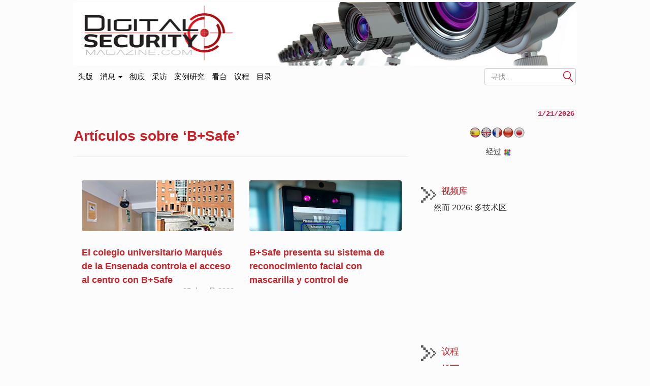

--- FILE ---
content_type: text/html; charset=UTF-8
request_url: https://www.digitalsecuritymagazine.com/zh/tag/bsafe/
body_size: 12091
content:
<!doctype html>
<html class="no-js" lang="zh" dir="ltr">
<head profile="https://gmpg.org/xfn/11">
<meta http-equiv="Content-Type" content="text/html" ; charset="UTF-8"/>
<meta charset="UTF-8"/>
<meta name="viewport" content="width=device-width, initial-scale=1.0">
<meta content="数字安全杂志" name="description"/>
<meta content="AleLeo" name="author"/>
<title>B+Safe archivos - 数字安全杂志</title>
<meta name="msvalidate.01" content="89A40DE8D9C94E8EAF27AEA314A4541B"/>
<meta property="fb:page_id" content="243070221414"/>
<meta name="y_key" content="a5df2d53bce95f6a"/>
<link rel="profile" href="https://gmpg.org/xfn/11"/>
<link rel="pingback" href="https://www.digitalsecuritymagazine.com/xmlrpc.php"/>
<link rel="shortcut icon" href="https://www.digitalsecuritymagazine.com/wp-content/themes/underwood/core/img/puntomira32.png"/>
<link rel="apple-touch-icon" sizes="57x57" href="https://www.digitalsecuritymagazine.com/wp-content/themes/underwood/core/img/puntomira57.png">
<link rel="apple-touch-icon" sizes="72x72" href="https://www.digitalsecuritymagazine.com/wp-content/themes/underwood/core/img/puntomira72.png">
<link rel="apple-touch-icon" sizes="144x144" href="https://www.digitalsecuritymagazine.com/wp-content/themes/underwood/core/img/puntomira144.png">
<link rel="stylesheet" type="text/css" href="//www.digitalsecuritymagazine.com/wp-content/cache/wpfc-minified/qkw3qzka/fucta.css" media="all"/>
<link rel="stylesheet" type="text/css" href="//www.digitalsecuritymagazine.com/wp-content/cache/wpfc-minified/e5gpss0t/fucta.css" media="screen"/>
<meta name='robots' content='index, follow, max-image-preview:large, max-snippet:-1, max-video-preview:-1'/>
<link rel="canonical" href="https://www.digitalsecuritymagazine.com/zh/tag/bsafe/"/>
<meta property="og:locale" content="zh_CN"/>
<meta property="og:type" content="article"/>
<meta property="og:title" content="B+Safe archivos"/>
<meta property="og:url" content="https://www.digitalsecuritymagazine.com/tag/bsafe/"/>
<meta property="og:site_name" content="数字安全杂志"/>
<meta name="twitter:card" content="summary_large_image"/>
<meta name="twitter:site" content="@DigitalSecurMag"/>
<script type="application/ld+json" class="yoast-schema-graph">{"@context":"https://schema.org","@graph":[{"@type":"CollectionPage","@id":"https://www.digitalsecuritymagazine.com/tag/bsafe/","url":"https://www.digitalsecuritymagazine.com/tag/bsafe/","name":"B+Safe archivos - Digital Security Magazine","isPartOf":{"@id":"https://www.digitalsecuritymagazine.com/#website"},"primaryImageOfPage":{"@id":"https://www.digitalsecuritymagazine.com/tag/bsafe/#primaryimage"},"image":{"@id":"https://www.digitalsecuritymagazine.com/tag/bsafe/#primaryimage"},"thumbnailUrl":"https://www.digitalsecuritymagazine.com/wp-content/uploads/2020/11/BSafe-en-colegio-mayor-Marques-Ensenada.jpg","breadcrumb":{"@id":"https://www.digitalsecuritymagazine.com/tag/bsafe/#breadcrumb"},"inLanguage":"zh-CN"},{"@type":"ImageObject","inLanguage":"zh-CN","@id":"https://www.digitalsecuritymagazine.com/tag/bsafe/#primaryimage","url":"https://www.digitalsecuritymagazine.com/wp-content/uploads/2020/11/BSafe-en-colegio-mayor-Marques-Ensenada.jpg","contentUrl":"https://www.digitalsecuritymagazine.com/wp-content/uploads/2020/11/BSafe-en-colegio-mayor-Marques-Ensenada.jpg","width":900,"height":573,"caption":"B+Safe en colegio mayor Marques Ensenada"},{"@type":"BreadcrumbList","@id":"https://www.digitalsecuritymagazine.com/tag/bsafe/#breadcrumb","itemListElement":[{"@type":"ListItem","position":1,"name":"Portada","item":"https://www.digitalsecuritymagazine.com/"},{"@type":"ListItem","position":2,"name":"B+Safe"}]},{"@type":"WebSite","@id":"https://www.digitalsecuritymagazine.com/#website","url":"https://www.digitalsecuritymagazine.com/","name":"Digital Security Magazine","description":"Digital Security Magazine","potentialAction":[{"@type":"SearchAction","target":{"@type":"EntryPoint","urlTemplate":"https://www.digitalsecuritymagazine.com/?s={search_term_string}"},"query-input":{"@type":"PropertyValueSpecification","valueRequired":true,"valueName":"search_term_string"}}],"inLanguage":"zh-CN"}]}</script>
<link rel='dns-prefetch' href='//maxcdn.bootstrapcdn.com'/>
<link rel="alternate" type="application/rss+xml" title="数字安全杂志 &raquo; B+Safe Tag Feed" href="https://www.digitalsecuritymagazine.com/zh/tag/bsafe/feed/"/>
<style id='wp-img-auto-sizes-contain-inline-css'>img:is([sizes=auto i],[sizes^="auto," i]){contain-intrinsic-size:3000px 1500px}</style>
<style id='wp-block-library-inline-css'>:root{--wp-block-synced-color:#7a00df;--wp-block-synced-color--rgb:122,0,223;--wp-bound-block-color:var(--wp-block-synced-color);--wp-editor-canvas-background:#ddd;--wp-admin-theme-color:#007cba;--wp-admin-theme-color--rgb:0,124,186;--wp-admin-theme-color-darker-10:#006ba1;--wp-admin-theme-color-darker-10--rgb:0,107,160.5;--wp-admin-theme-color-darker-20:#005a87;--wp-admin-theme-color-darker-20--rgb:0,90,135;--wp-admin-border-width-focus:2px}@media (min-resolution:192dpi){:root{--wp-admin-border-width-focus:1.5px}}.wp-element-button{cursor:pointer}:root .has-very-light-gray-background-color{background-color:#eee}:root .has-very-dark-gray-background-color{background-color:#313131}:root .has-very-light-gray-color{color:#eee}:root .has-very-dark-gray-color{color:#313131}:root .has-vivid-green-cyan-to-vivid-cyan-blue-gradient-background{background:linear-gradient(135deg,#00d084,#0693e3)}:root .has-purple-crush-gradient-background{background:linear-gradient(135deg,#34e2e4,#4721fb 50%,#ab1dfe)}:root .has-hazy-dawn-gradient-background{background:linear-gradient(135deg,#faaca8,#dad0ec)}:root .has-subdued-olive-gradient-background{background:linear-gradient(135deg,#fafae1,#67a671)}:root .has-atomic-cream-gradient-background{background:linear-gradient(135deg,#fdd79a,#004a59)}:root .has-nightshade-gradient-background{background:linear-gradient(135deg,#330968,#31cdcf)}:root .has-midnight-gradient-background{background:linear-gradient(135deg,#020381,#2874fc)}:root{--wp--preset--font-size--normal:16px;--wp--preset--font-size--huge:42px}.has-regular-font-size{font-size:1em}.has-larger-font-size{font-size:2.625em}.has-normal-font-size{font-size:var(--wp--preset--font-size--normal)}.has-huge-font-size{font-size:var(--wp--preset--font-size--huge)}.has-text-align-center{text-align:center}.has-text-align-left{text-align:left}.has-text-align-right{text-align:right}.has-fit-text{white-space:nowrap!important}#end-resizable-editor-section{display:none}.aligncenter{clear:both}.items-justified-left{justify-content:flex-start}.items-justified-center{justify-content:center}.items-justified-right{justify-content:flex-end}.items-justified-space-between{justify-content:space-between}.screen-reader-text{border:0;clip-path:inset(50%);height:1px;margin:-1px;overflow:hidden;padding:0;position:absolute;width:1px;word-wrap:normal!important}.screen-reader-text:focus{background-color:#ddd;clip-path:none;color:#444;display:block;font-size:1em;height:auto;left:5px;line-height:normal;padding:15px 23px 14px;text-decoration:none;top:5px;width:auto;z-index:100000}html :where(.has-border-color){border-style:solid}html :where([style*=border-top-color]){border-top-style:solid}html :where([style*=border-right-color]){border-right-style:solid}html :where([style*=border-bottom-color]){border-bottom-style:solid}html :where([style*=border-left-color]){border-left-style:solid}html :where([style*=border-width]){border-style:solid}html :where([style*=border-top-width]){border-top-style:solid}html :where([style*=border-right-width]){border-right-style:solid}html :where([style*=border-bottom-width]){border-bottom-style:solid}html :where([style*=border-left-width]){border-left-style:solid}html :where(img[class*=wp-image-]){height:auto;max-width:100%}:where(figure){margin:0 0 1em}html :where(.is-position-sticky){--wp-admin--admin-bar--position-offset:var(--wp-admin--admin-bar--height,0px)}@media screen and (max-width:600px){html :where(.is-position-sticky){--wp-admin--admin-bar--position-offset:0px}}</style><style id='global-styles-inline-css'>:root{--wp--preset--aspect-ratio--square:1;--wp--preset--aspect-ratio--4-3:4/3;--wp--preset--aspect-ratio--3-4:3/4;--wp--preset--aspect-ratio--3-2:3/2;--wp--preset--aspect-ratio--2-3:2/3;--wp--preset--aspect-ratio--16-9:16/9;--wp--preset--aspect-ratio--9-16:9/16;--wp--preset--color--black:#000000;--wp--preset--color--cyan-bluish-gray:#abb8c3;--wp--preset--color--white:#ffffff;--wp--preset--color--pale-pink:#f78da7;--wp--preset--color--vivid-red:#cf2e2e;--wp--preset--color--luminous-vivid-orange:#ff6900;--wp--preset--color--luminous-vivid-amber:#fcb900;--wp--preset--color--light-green-cyan:#7bdcb5;--wp--preset--color--vivid-green-cyan:#00d084;--wp--preset--color--pale-cyan-blue:#8ed1fc;--wp--preset--color--vivid-cyan-blue:#0693e3;--wp--preset--color--vivid-purple:#9b51e0;--wp--preset--gradient--vivid-cyan-blue-to-vivid-purple:linear-gradient(135deg,rgb(6,147,227) 0%,rgb(155,81,224) 100%);--wp--preset--gradient--light-green-cyan-to-vivid-green-cyan:linear-gradient(135deg,rgb(122,220,180) 0%,rgb(0,208,130) 100%);--wp--preset--gradient--luminous-vivid-amber-to-luminous-vivid-orange:linear-gradient(135deg,rgb(252,185,0) 0%,rgb(255,105,0) 100%);--wp--preset--gradient--luminous-vivid-orange-to-vivid-red:linear-gradient(135deg,rgb(255,105,0) 0%,rgb(207,46,46) 100%);--wp--preset--gradient--very-light-gray-to-cyan-bluish-gray:linear-gradient(135deg,rgb(238,238,238) 0%,rgb(169,184,195) 100%);--wp--preset--gradient--cool-to-warm-spectrum:linear-gradient(135deg,rgb(74,234,220) 0%,rgb(151,120,209) 20%,rgb(207,42,186) 40%,rgb(238,44,130) 60%,rgb(251,105,98) 80%,rgb(254,248,76) 100%);--wp--preset--gradient--blush-light-purple:linear-gradient(135deg,rgb(255,206,236) 0%,rgb(152,150,240) 100%);--wp--preset--gradient--blush-bordeaux:linear-gradient(135deg,rgb(254,205,165) 0%,rgb(254,45,45) 50%,rgb(107,0,62) 100%);--wp--preset--gradient--luminous-dusk:linear-gradient(135deg,rgb(255,203,112) 0%,rgb(199,81,192) 50%,rgb(65,88,208) 100%);--wp--preset--gradient--pale-ocean:linear-gradient(135deg,rgb(255,245,203) 0%,rgb(182,227,212) 50%,rgb(51,167,181) 100%);--wp--preset--gradient--electric-grass:linear-gradient(135deg,rgb(202,248,128) 0%,rgb(113,206,126) 100%);--wp--preset--gradient--midnight:linear-gradient(135deg,rgb(2,3,129) 0%,rgb(40,116,252) 100%);--wp--preset--font-size--small:13px;--wp--preset--font-size--medium:20px;--wp--preset--font-size--large:36px;--wp--preset--font-size--x-large:42px;--wp--preset--spacing--20:0.44rem;--wp--preset--spacing--30:0.67rem;--wp--preset--spacing--40:1rem;--wp--preset--spacing--50:1.5rem;--wp--preset--spacing--60:2.25rem;--wp--preset--spacing--70:3.38rem;--wp--preset--spacing--80:5.06rem;--wp--preset--shadow--natural:6px 6px 9px rgba(0, 0, 0, 0.2);--wp--preset--shadow--deep:12px 12px 50px rgba(0, 0, 0, 0.4);--wp--preset--shadow--sharp:6px 6px 0px rgba(0, 0, 0, 0.2);--wp--preset--shadow--outlined:6px 6px 0px -3px rgb(255, 255, 255), 6px 6px rgb(0, 0, 0);--wp--preset--shadow--crisp:6px 6px 0px rgb(0, 0, 0);}:where(.is-layout-flex){gap:0.5em;}:where(.is-layout-grid){gap:0.5em;}body .is-layout-flex{display:flex;}.is-layout-flex{flex-wrap:wrap;align-items:center;}.is-layout-flex > :is(*, div){margin:0;}body .is-layout-grid{display:grid;}.is-layout-grid > :is(*, div){margin:0;}:where(.wp-block-columns.is-layout-flex){gap:2em;}:where(.wp-block-columns.is-layout-grid){gap:2em;}:where(.wp-block-post-template.is-layout-flex){gap:1.25em;}:where(.wp-block-post-template.is-layout-grid){gap:1.25em;}.has-black-color{color:var(--wp--preset--color--black) !important;}.has-cyan-bluish-gray-color{color:var(--wp--preset--color--cyan-bluish-gray) !important;}.has-white-color{color:var(--wp--preset--color--white) !important;}.has-pale-pink-color{color:var(--wp--preset--color--pale-pink) !important;}.has-vivid-red-color{color:var(--wp--preset--color--vivid-red) !important;}.has-luminous-vivid-orange-color{color:var(--wp--preset--color--luminous-vivid-orange) !important;}.has-luminous-vivid-amber-color{color:var(--wp--preset--color--luminous-vivid-amber) !important;}.has-light-green-cyan-color{color:var(--wp--preset--color--light-green-cyan) !important;}.has-vivid-green-cyan-color{color:var(--wp--preset--color--vivid-green-cyan) !important;}.has-pale-cyan-blue-color{color:var(--wp--preset--color--pale-cyan-blue) !important;}.has-vivid-cyan-blue-color{color:var(--wp--preset--color--vivid-cyan-blue) !important;}.has-vivid-purple-color{color:var(--wp--preset--color--vivid-purple) !important;}.has-black-background-color{background-color:var(--wp--preset--color--black) !important;}.has-cyan-bluish-gray-background-color{background-color:var(--wp--preset--color--cyan-bluish-gray) !important;}.has-white-background-color{background-color:var(--wp--preset--color--white) !important;}.has-pale-pink-background-color{background-color:var(--wp--preset--color--pale-pink) !important;}.has-vivid-red-background-color{background-color:var(--wp--preset--color--vivid-red) !important;}.has-luminous-vivid-orange-background-color{background-color:var(--wp--preset--color--luminous-vivid-orange) !important;}.has-luminous-vivid-amber-background-color{background-color:var(--wp--preset--color--luminous-vivid-amber) !important;}.has-light-green-cyan-background-color{background-color:var(--wp--preset--color--light-green-cyan) !important;}.has-vivid-green-cyan-background-color{background-color:var(--wp--preset--color--vivid-green-cyan) !important;}.has-pale-cyan-blue-background-color{background-color:var(--wp--preset--color--pale-cyan-blue) !important;}.has-vivid-cyan-blue-background-color{background-color:var(--wp--preset--color--vivid-cyan-blue) !important;}.has-vivid-purple-background-color{background-color:var(--wp--preset--color--vivid-purple) !important;}.has-black-border-color{border-color:var(--wp--preset--color--black) !important;}.has-cyan-bluish-gray-border-color{border-color:var(--wp--preset--color--cyan-bluish-gray) !important;}.has-white-border-color{border-color:var(--wp--preset--color--white) !important;}.has-pale-pink-border-color{border-color:var(--wp--preset--color--pale-pink) !important;}.has-vivid-red-border-color{border-color:var(--wp--preset--color--vivid-red) !important;}.has-luminous-vivid-orange-border-color{border-color:var(--wp--preset--color--luminous-vivid-orange) !important;}.has-luminous-vivid-amber-border-color{border-color:var(--wp--preset--color--luminous-vivid-amber) !important;}.has-light-green-cyan-border-color{border-color:var(--wp--preset--color--light-green-cyan) !important;}.has-vivid-green-cyan-border-color{border-color:var(--wp--preset--color--vivid-green-cyan) !important;}.has-pale-cyan-blue-border-color{border-color:var(--wp--preset--color--pale-cyan-blue) !important;}.has-vivid-cyan-blue-border-color{border-color:var(--wp--preset--color--vivid-cyan-blue) !important;}.has-vivid-purple-border-color{border-color:var(--wp--preset--color--vivid-purple) !important;}.has-vivid-cyan-blue-to-vivid-purple-gradient-background{background:var(--wp--preset--gradient--vivid-cyan-blue-to-vivid-purple) !important;}.has-light-green-cyan-to-vivid-green-cyan-gradient-background{background:var(--wp--preset--gradient--light-green-cyan-to-vivid-green-cyan) !important;}.has-luminous-vivid-amber-to-luminous-vivid-orange-gradient-background{background:var(--wp--preset--gradient--luminous-vivid-amber-to-luminous-vivid-orange) !important;}.has-luminous-vivid-orange-to-vivid-red-gradient-background{background:var(--wp--preset--gradient--luminous-vivid-orange-to-vivid-red) !important;}.has-very-light-gray-to-cyan-bluish-gray-gradient-background{background:var(--wp--preset--gradient--very-light-gray-to-cyan-bluish-gray) !important;}.has-cool-to-warm-spectrum-gradient-background{background:var(--wp--preset--gradient--cool-to-warm-spectrum) !important;}.has-blush-light-purple-gradient-background{background:var(--wp--preset--gradient--blush-light-purple) !important;}.has-blush-bordeaux-gradient-background{background:var(--wp--preset--gradient--blush-bordeaux) !important;}.has-luminous-dusk-gradient-background{background:var(--wp--preset--gradient--luminous-dusk) !important;}.has-pale-ocean-gradient-background{background:var(--wp--preset--gradient--pale-ocean) !important;}.has-electric-grass-gradient-background{background:var(--wp--preset--gradient--electric-grass) !important;}.has-midnight-gradient-background{background:var(--wp--preset--gradient--midnight) !important;}.has-small-font-size{font-size:var(--wp--preset--font-size--small) !important;}.has-medium-font-size{font-size:var(--wp--preset--font-size--medium) !important;}.has-large-font-size{font-size:var(--wp--preset--font-size--large) !important;}.has-x-large-font-size{font-size:var(--wp--preset--font-size--x-large) !important;}</style>
<style id='classic-theme-styles-inline-css'>.wp-block-button__link{color:#fff;background-color:#32373c;border-radius:9999px;box-shadow:none;text-decoration:none;padding:calc(.667em + 2px) calc(1.333em + 2px);font-size:1.125em}.wp-block-file__button{background:#32373c;color:#fff;text-decoration:none}</style>
<link rel="stylesheet" type="text/css" href="//www.digitalsecuritymagazine.com/wp-content/cache/wpfc-minified/dik8toss/68asb.css" media="all"/>
<link rel="https://api.w.org/" href="https://www.digitalsecuritymagazine.com/wp-json/"/><link rel="alternate" title="JSON" type="application/json" href="https://www.digitalsecuritymagazine.com/zh/wp-json/wp/v2/tags/21579"/><link rel="EditURI" type="application/rsd+xml" title="RSD" href="https://www.digitalsecuritymagazine.com/xmlrpc.php?rsd"/>
<style>#related_posts_thumbnails li{border-right:1px solid #dddddd;background-color:#ffffff}
#related_posts_thumbnails li:hover{background-color:#eeeeee;}
.relpost_content{font-size:14px;color:#333333;}
.relpost-block-single{background-color:#ffffff;border-right:1px solid #dddddd;border-left:1px solid #dddddd;margin-right:-1px;}
.relpost-block-single:hover{background-color:#eeeeee;}</style>
<link rel="alternate" hreflang="es" href="/tag/bsafe/"/><link rel="alternate" hreflang="zh" href="/zh/tag/bsafe/"/><meta name="generator" content="webp-uploads 2.6.1">
<meta name="translation-stats" content='{"total_phrases":204,"translated_phrases":174,"human_translated_phrases":null,"hidden_phrases":83,"hidden_translated_phrases":73,"hidden_translateable_phrases":4,"meta_phrases":18,"meta_translated_phrases":4,"time":null}'/>
<script data-wpfc-render="false">var Wpfcll={s:[],osl:0,scroll:false,i:function(){Wpfcll.ss();window.addEventListener('load',function(){let observer=new MutationObserver(mutationRecords=>{Wpfcll.osl=Wpfcll.s.length;Wpfcll.ss();if(Wpfcll.s.length > Wpfcll.osl){Wpfcll.ls(false);}});observer.observe(document.getElementsByTagName("html")[0],{childList:true,attributes:true,subtree:true,attributeFilter:["src"],attributeOldValue:false,characterDataOldValue:false});Wpfcll.ls(true);});window.addEventListener('scroll',function(){Wpfcll.scroll=true;Wpfcll.ls(false);});window.addEventListener('resize',function(){Wpfcll.scroll=true;Wpfcll.ls(false);});window.addEventListener('click',function(){Wpfcll.scroll=true;Wpfcll.ls(false);});},c:function(e,pageload){var w=document.documentElement.clientHeight || body.clientHeight;var n=0;if(pageload){n=0;}else{n=(w > 800) ? 800:200;n=Wpfcll.scroll ? 800:n;}var er=e.getBoundingClientRect();var t=0;var p=e.parentNode ? e.parentNode:false;if(typeof p.getBoundingClientRect=="undefined"){var pr=false;}else{var pr=p.getBoundingClientRect();}if(er.x==0 && er.y==0){for(var i=0;i < 10;i++){if(p){if(pr.x==0 && pr.y==0){if(p.parentNode){p=p.parentNode;}if(typeof p.getBoundingClientRect=="undefined"){pr=false;}else{pr=p.getBoundingClientRect();}}else{t=pr.top;break;}}};}else{t=er.top;}if(w - t+n > 0){return true;}return false;},r:function(e,pageload){var s=this;var oc,ot;try{oc=e.getAttribute("data-wpfc-original-src");ot=e.getAttribute("data-wpfc-original-srcset");originalsizes=e.getAttribute("data-wpfc-original-sizes");if(s.c(e,pageload)){if(oc || ot){if(e.tagName=="DIV" || e.tagName=="A" || e.tagName=="SPAN"){e.style.backgroundImage="url("+oc+")";e.removeAttribute("data-wpfc-original-src");e.removeAttribute("data-wpfc-original-srcset");e.removeAttribute("onload");}else{if(oc){e.setAttribute('src',oc);}if(ot){e.setAttribute('srcset',ot);}if(originalsizes){e.setAttribute('sizes',originalsizes);}if(e.getAttribute("alt") && e.getAttribute("alt")=="blank"){e.removeAttribute("alt");}e.removeAttribute("data-wpfc-original-src");e.removeAttribute("data-wpfc-original-srcset");e.removeAttribute("data-wpfc-original-sizes");e.removeAttribute("onload");if(e.tagName=="IFRAME"){var y="https://www.youtube.com/embed/";if(navigator.userAgent.match(/\sEdge?\/\d/i)){e.setAttribute('src',e.getAttribute("src").replace(/.+\/templates\/youtube\.html\#/,y));}e.onload=function(){if(typeof window.jQuery !="undefined"){if(jQuery.fn.fitVids){jQuery(e).parent().fitVids({customSelector:"iframe[src]"});}}var s=e.getAttribute("src").match(/templates\/youtube\.html\#(.+)/);if(s){try{var i=e.contentDocument || e.contentWindow;if(i.location.href=="about:blank"){e.setAttribute('src',y+s[1]);}}catch(err){e.setAttribute('src',y+s[1]);}}}}}}else{if(e.tagName=="NOSCRIPT"){if(typeof window.jQuery !="undefined"){if(jQuery(e).attr("data-type")=="wpfc"){e.removeAttribute("data-type");jQuery(e).after(jQuery(e).text());}}}}}}catch(error){console.log(error);console.log("==>",e);}},ss:function(){var i=Array.prototype.slice.call(document.getElementsByTagName("img"));var f=Array.prototype.slice.call(document.getElementsByTagName("iframe"));var d=Array.prototype.slice.call(document.getElementsByTagName("div"));var a=Array.prototype.slice.call(document.getElementsByTagName("a"));var s=Array.prototype.slice.call(document.getElementsByTagName("span"));var n=Array.prototype.slice.call(document.getElementsByTagName("noscript"));this.s=i.concat(f).concat(d).concat(a).concat(s).concat(n);},ls:function(pageload){var s=this;[].forEach.call(s.s,function(e,index){s.r(e,pageload);});}};document.addEventListener('DOMContentLoaded',function(){wpfci();});function wpfci(){Wpfcll.i();}</script>
</head>
<body>
<script></script>
<div class="social-float"> <ul> <li><a href="https://www.facebook.com/pages/Digital-Security-Magazine/741176265905923?ref=hl" title="登录 Facebook" target="_blank"><span class="social facebook">Facebook</span></a></li> <li><a href="https://twitter.com/DigitalSecurMag" title="访问推特" target="_blank"><span class="social twiter">叽叽喳喳</span></a></li> <li><a href="https://plus.google.com/116353867897515281576" title="加入 Google+" target="_blank"><span class="social google">谷歌+</span></a></li> <li><a href="https://www.linkedin.com/company/digital-security-magazine?trk=company_name" title="登录 LinkedIn" target="_blank"><span class="social linkedin">领英</span></a></li> <li><a href="https://www.youtube.com/channel/UCE4OeK5FWF2xW7Fpc_s8XoA" title="加入 YouTube" target="_blank"><span class="social youtube">YouTube</span></a></li> <li><a href="/alta-en-newsletter"><img src="https://www.digitalsecuritymagazine.com/wp-content/themes/underwood/core/img/newsletter.jpg" alt="通过我们的时事通讯关注我们"></a></li> </ul></div><header class="row ancho">
<div class="ancho">
<div class="row-publi publicidad">
<div class="col-xs-9 publiz1">
<div class="publicidad"> <ins data-revive-zoneid="142" data-revive-id="eb661876e5a1d3ef33c346f0014b9fec"></ins></div></div><div class="col-xs-3 publiz2 no-tablet">
<div class="publicidad"> <ins data-revive-zoneid="165" data-revive-id="eb661876e5a1d3ef33c346f0014b9fec"></ins></div></div></div><div class="mobile cabecera" style="display: none;">
<div class="col-xs-6"><a href="https://www.digitalsecuritymagazine.com/zh/"> <img class="img-responsive" src="/wp-content/themes/underwood/core/img/header/dos.jpg" alt="前往 Digita AV 杂志封面"></a></div><div class="navbar-header pull-right mobile-only col-xs-2"> <button type="button" class="navbar-toggle collapsed" data-toggle="collapse" data-target="#under-menu"> <span class="sr-only">头版</span> <span class="icon-bar"></span> <span class="icon-bar"></span> <span class="icon-bar"></span> </button></div></div><div class="row-publi no-mobile"><a href="https://www.digitalsecuritymagazine.com/zh/"> <img class="img-responsive" src="https://www.digitalsecuritymagazine.com/wp-content/themes/underwood/core/img/header/uno.jpg" alt="前往《数字 AV 杂志》封面"></a></div></a>
</header>
<div class="row ancho no-mobile">
<nav class="navbar" role="navigation">
<div class="collapse navbar-collapse" id="under-menu">
<ul class="nav navbar-nav">
<li><a class="navbar-brand" href="/">头版</a></li>
<li class="dropdown">
<a href="#" class="dropdown-toggle" data-toggle="dropdown">消息 <b class="caret"></b></a>
<div class="dropdown-menu"> <ul> <li><a href="https://www.digitalsecuritymagazine.com/zh/category/a-fondo/" title="查看所有新闻 彻底">彻底</a></li><li><a href="https://www.digitalsecuritymagazine.com/zh/category/alarmas/" title="查看所有新闻 警报">警报</a></li><li><a href="https://www.digitalsecuritymagazine.com/zh/category/almacenamiento/" title="查看所有新闻 贮存">贮存</a></li><li><a href="https://www.digitalsecuritymagazine.com/zh/category/instalaciones/" title="查看所有新闻 案例研究">案例研究</a></li><li><a href="https://www.digitalsecuritymagazine.com/zh/category/centro-de-datos/" title="查看所有新闻 数据中心">数据中心</a></li><li><a href="https://www.digitalsecuritymagazine.com/zh/category/comunicaciones/" title="查看所有新闻 通讯">通讯</a></li><li><a href="https://www.digitalsecuritymagazine.com/zh/category/control-de-accesos/" title="查看所有新闻 访问控制">访问控制</a></li><li><a href="https://www.digitalsecuritymagazine.com/zh/category/control-de-sistemas/" title="查看所有新闻 系统控制">系统控制</a></li><li><a href="https://www.digitalsecuritymagazine.com/zh/category/deteccion/" title="查看所有新闻 检测">检测</a></li><li><a href="https://www.digitalsecuritymagazine.com/zh/category/entrevistas/" title="查看所有新闻 采访">采访</a></li></ul><ul><li><a href="https://www.digitalsecuritymagazine.com/zh/category/equipos-de-test/" title="查看所有新闻 测试设备">测试设备</a></li><li><a href="https://www.digitalsecuritymagazine.com/zh/category/estudios/" title="查看所有新闻 研究">研究</a></li><li><a href="https://www.digitalsecuritymagazine.com/zh/category/evacuacion/" title="查看所有新闻 疏散">疏散</a></li><li><a href="https://www.digitalsecuritymagazine.com/zh/category/eventos/" title="查看所有新闻 活动">活动</a></li><li><a href="https://www.digitalsecuritymagazine.com/zh/category/formacion/" title="查看所有新闻 训练">训练</a></li><li><a href="https://www.digitalsecuritymagazine.com/zh/category/general/" title="查看所有新闻 一般的">一般的</a></li><li><a href="https://www.digitalsecuritymagazine.com/zh/category/infraestructuras/" title="查看所有新闻 基础设施">基础设施</a></li><li><a href="https://www.digitalsecuritymagazine.com/zh/category/intrusion/" title="查看所有新闻 入侵">入侵</a></li><li><a href="https://www.digitalsecuritymagazine.com/zh/category/negocios/" title="查看所有新闻 商业">商业</a></li><li><a href="https://www.digitalsecuritymagazine.com/zh/category/redes/" title="查看所有新闻 网络">网络</a></li></ul><ul><li><a href="https://www.digitalsecuritymagazine.com/zh/category/seguridad-informatica/" title="查看所有新闻 计算机安全">计算机安全</a></li><li><a href="https://www.digitalsecuritymagazine.com/zh/category/seguridad-urbana/" title="查看所有新闻 城市安全">城市安全</a></li><li><a href="https://www.digitalsecuritymagazine.com/zh/category/servicios/" title="查看所有新闻 服务">服务</a></li><li><a href="https://www.digitalsecuritymagazine.com/zh/category/tribunas/" title="查看所有新闻 看台">看台</a></li><li><a href="https://www.digitalsecuritymagazine.com/zh/category/videovigilancia/" title="查看所有新闻 视频监控">视频监控</a></li> </ul></div></li>
<li><a href="/category/a-fondo/">彻底</a></li>
<li><a href="/category/entrevistas/">采访</a></li>
<li><a href="/category/instalaciones/">案例研究</a></li>
<li><a href="/category/tribunas/">看台</a></li>
<li><a href="/agenda/">议程</a></li>
<li><a href="/directorio/">目录</a></li>
</ul>
<form class="navbar-form navbar-right no-mobile" role="search" method="get" id="searchform" action="https://www.digitalsecuritymagazine.com">
<div class="form-group">
<div class="control-inpu" style="float: right;"> <input class="form-control" placeholder="寻找..." type="text" name="s" id="s" /> <button type="submit" class="btn-search" id="searchsubmit" value="Buscar">提交</button></div></div></form></div></nav></div><div class="contentmain row ancho">
<section class="main-article">
<div id="content" role="main">
<header class="page-header">
<h1 class="page-title"><span class ="tr_" id="tr_1" data-source="" data-orig="Artículos sobre &#8216;B+Safe">Artículos sobre &#8216;B+Safe</span>&#8217;</h1>
</header>
<article class="col-sm-6 hm-article" id="post-104132">
<div class="in-article">
<div class="hm-article-img"> <a href="https://www.digitalsecuritymagazine.com/zh/2020/11/25/el-colegio-universitario-marques-de-la-ensenada-controla-el-acceso-al-centro-con-bsafe/" rel="bookmark" title="Enlace permanente a El colegio universitario Marqués de la Ensenada controla el acceso al centro con B+Safe"> <img onload="Wpfcll.r(this,true);" src="https://www.digitalsecuritymagazine.com/wp-content/plugins/wp-fastest-cache-premium/pro/images/blank.gif" data-wpfc-original-src="https://www.digitalsecuritymagazine.com/wp-content/uploads/2020/11/BSafe-en-colegio-mayor-Marques-Ensenada-300x100-1.jpg" alt="El colegio universitario Marqués de la Ensenada controla el acceso al centro con B+Safe" title="El colegio universitario Marqués de la Ensenada controla el acceso al centro con B+Safe"/><span class ="tr_" id="tr_7" data-source="" data-orig="El colegio universitario Marqués de la Ensenada controla el acceso al centro con B+Safe" data-hidden="y"></span></a><span class ="tr_" id="tr_6" data-source="" data-orig="Enlace permanente a El colegio universitario Marqués de la Ensenada controla el acceso al centro con B+Safe" data-hidden="y"></span></div><a href="https://www.digitalsecuritymagazine.com/zh/2020/11/25/el-colegio-universitario-marques-de-la-ensenada-controla-el-acceso-al-centro-con-bsafe/" rel="bookmark">
<div class="hm-article-txt">
<h3 class="title"><span class ="tr_" id="tr_2" data-source="" data-orig="El colegio universitario Marqués de la Ensenada controla el acceso al centro con B+Safe">El colegio universitario Marqués de la Ensenada controla el acceso al centro con B+Safe</span><br /><small style="font-size: 85%;float: right;">25 十一月 2020</small><br /></h3>
<div class="article-content"> <p><span class ="tr_" id="tr_3" data-source="" data-orig="Entre las medidas que está implementando para luchar contra">Entre las medidas que está implementando para luchar contra</span> ...</p></div></div></a></div></article>							
<article class="col-sm-6 hm-article" id="post-103283">
<div class="in-article">
<div class="hm-article-img"> <a href="https://www.digitalsecuritymagazine.com/zh/2020/09/21/bsafe-presenta-sistema-reconocimiento-facial-mascarilla-y-control-temperatura/" rel="bookmark" title="Enlace permanente a B+Safe presenta su sistema de reconocimiento facial con mascarilla y control de temperatura"> <img onload="Wpfcll.r(this,true);" src="https://www.digitalsecuritymagazine.com/wp-content/plugins/wp-fastest-cache-premium/pro/images/blank.gif" data-wpfc-original-src="https://www.digitalsecuritymagazine.com/wp-content/uploads/2020/07/b-safe-reconocimiento-mascarilla-y-temperatura-300x100-1.jpeg" alt="B+Safe presenta su sistema de reconocimiento facial con mascarilla y control de temperatura" title="B+Safe presenta su sistema de reconocimiento facial con mascarilla y control de temperatura"/><span class ="tr_" id="tr_9" data-source="" data-orig="B+Safe presenta su sistema de reconocimiento facial con mascarilla y control de temperatura" data-hidden="y"></span></a><span class ="tr_" id="tr_8" data-source="" data-orig="Enlace permanente a B+Safe presenta su sistema de reconocimiento facial con mascarilla y control de temperatura" data-hidden="y"></span></div><a href="https://www.digitalsecuritymagazine.com/zh/2020/09/21/bsafe-presenta-sistema-reconocimiento-facial-mascarilla-y-control-temperatura/" rel="bookmark">
<div class="hm-article-txt">
<h3 class="title"><span class ="tr_" id="tr_4" data-source="" data-orig="B+Safe presenta su sistema de reconocimiento facial con mascarilla y control de temperatura">B+Safe presenta su sistema de reconocimiento facial con mascarilla y control de temperatura</span><br /><small style="font-size: 85%;float: right;">21 九月 2020</small><br /></h3>
<div class="article-content"> <p><span class ="tr_" id="tr_5" data-source="" data-orig="El nuevo sistema se basa en la última tecnología">El nuevo sistema se basa en la última tecnología</span> ...</p></div></div></a></div></article>			
<div class="row-main navigation">
<div class="pull-left"></div><div class="pull-right"></div></div></div></section>
<aside class="widget-area" role="complementary">
<section class="row-main pull-right date-widget" style="margin-bottom: 10px;padding-top: 15px;"><div class="pull-right">
<label class="control-label" for="s"><code>21/01/2026</code></label></div></section>
<section id="transposh-2" class="row-main pull-right separator-10 widget widget_transposh"><div class="sidebar_widget"><div class="no_translate transposh_flags"><a href="/"><span title="Español" class="trf trf-es"></span></a><a href="/en/"><span title="English" class="trf trf-us"></span></a><a href="/fr/" class="tr_active"><span title="Français" class="trf trf-fr"></span></a><a href="/zh/"><span title="中文(简体)" class="trf trf-cn"></span></a><a href="/ja/"><span title="日本語" class="trf trf-jp"></span></a></div><div id="tr_credit0">经过 <a href="http://transposh.org/fr/"><img onload="Wpfcll.r(this,true);" src="https://www.digitalsecuritymagazine.com/wp-content/plugins/wp-fastest-cache-premium/pro/images/blank.gif" height="16" width="16" data-wpfc-original-src="/wp-content/plugins/transposh-translation-filter-for-wordpress/img/tplogo.png" style="padding:1px;border:0;box-shadow:0 0;border-radius:0" title="特兰波什 - WordPress 的翻译插件" alt="Transposh - translation plugin for wordpress"/></a></div></div></section>			<div class="publicidad">
<script>var m3_u=(location.protocol=='https:'?'https://ads11.panoramaaudiovisual.com//www/delivery/ajs.php':'http://ads11.panoramaaudiovisual.com//www/delivery/ajs.php');
var m3_r=Math.floor(Math.random()*99999999999);
if(!document.MAX_used) document.MAX_used=',';
document.write ("<scr"+"ipt src='"+m3_u);
document.write ("?zoneid=166");
document.write ('&amp;cb=' + m3_r);
if(document.MAX_used!=',') document.write ("&amp;exclude=" + document.MAX_used);
document.write (document.charset ? '&amp;charset='+document.charset:(document.characterSet ? '&amp;charset='+document.characterSet:''));
document.write ("&amp;loc=" + escape(window.location));
if(document.referrer) document.write ("&amp;referer=" + escape(document.referrer));
if(document.context) document.write ("&context=" + escape(document.context));
if(document.mmm_fo) document.write ("&amp;mmm_fo=1");
document.write ("'><\/scr"+"ipt>");</script><noscript><a href='http://ads11.panoramaaudiovisual.com//www/delivery/ck.php?n=a58a4433&amp;cb=INSERT_RANDOM_NUMBER_HERE' target='_blank'><img onload="Wpfcll.r(this,true);" src="https://www.digitalsecuritymagazine.com/wp-content/plugins/wp-fastest-cache-premium/pro/images/blank.gif" data-wpfc-original-src='http://ads11.panoramaaudiovisual.com//www/delivery/avw.php?zoneid=166&amp;cb=INSERT_RANDOM_NUMBER_HERE&amp;n=a58a4433' border='0' alt="blank"/></a></noscript></div><div class="publicidad">
<script>var m3_u=(location.protocol=='https:'?'https://ads11.panoramaaudiovisual.com//www/delivery/ajs.php':'http://ads11.panoramaaudiovisual.com//www/delivery/ajs.php');
var m3_r=Math.floor(Math.random()*99999999999);
if(!document.MAX_used) document.MAX_used=',';
document.write ("<scr"+"ipt src='"+m3_u);
document.write ("?zoneid=167");
document.write ('&amp;cb=' + m3_r);
if(document.MAX_used!=',') document.write ("&amp;exclude=" + document.MAX_used);
document.write (document.charset ? '&amp;charset='+document.charset:(document.characterSet ? '&amp;charset='+document.characterSet:''));
document.write ("&amp;loc=" + escape(window.location));
if(document.referrer) document.write ("&amp;referer=" + escape(document.referrer));
if(document.context) document.write ("&context=" + escape(document.context));
if(document.mmm_fo) document.write ("&amp;mmm_fo=1");
document.write ("'><\/scr"+"ipt>");</script><noscript><a href='http://ads11.panoramaaudiovisual.com//www/delivery/ck.php?n=afdb0048&amp;cb=INSERT_RANDOM_NUMBER_HERE' target='_blank'><img onload="Wpfcll.r(this,true);" src="https://www.digitalsecuritymagazine.com/wp-content/plugins/wp-fastest-cache-premium/pro/images/blank.gif" data-wpfc-original-src='http://ads11.panoramaaudiovisual.com//www/delivery/avw.php?zoneid=167&amp;cb=INSERT_RANDOM_NUMBER_HERE&amp;n=afdb0048' border='0' alt="blank"/></a></noscript></div><div class="publicidad">
<script>var m3_u=(location.protocol=='https:'?'https://ads11.panoramaaudiovisual.com//www/delivery/ajs.php':'http://ads11.panoramaaudiovisual.com//www/delivery/ajs.php');
var m3_r=Math.floor(Math.random()*99999999999);
if(!document.MAX_used) document.MAX_used=',';
document.write ("<scr"+"ipt src='"+m3_u);
document.write ("?zoneid=168");
document.write ('&amp;cb=' + m3_r);
if(document.MAX_used!=',') document.write ("&amp;exclude=" + document.MAX_used);
document.write (document.charset ? '&amp;charset='+document.charset:(document.characterSet ? '&amp;charset='+document.characterSet:''));
document.write ("&amp;loc=" + escape(window.location));
if(document.referrer) document.write ("&amp;referer=" + escape(document.referrer));
if(document.context) document.write ("&context=" + escape(document.context));
if(document.mmm_fo) document.write ("&amp;mmm_fo=1");
document.write ("'><\/scr"+"ipt>");</script><noscript><a href='http://ads11.panoramaaudiovisual.com//www/delivery/ck.php?n=a48d6f12&amp;cb=INSERT_RANDOM_NUMBER_HERE' target='_blank'><img onload="Wpfcll.r(this,true);" src="https://www.digitalsecuritymagazine.com/wp-content/plugins/wp-fastest-cache-premium/pro/images/blank.gif" data-wpfc-original-src='http://ads11.panoramaaudiovisual.com//www/delivery/avw.php?zoneid=168&amp;cb=INSERT_RANDOM_NUMBER_HERE&amp;n=a48d6f12' border='0' alt="blank"/></a></noscript></div><div class="publicidad">
<script>var m3_u=(location.protocol=='https:'?'https://ads11.panoramaaudiovisual.com//www/delivery/ajs.php':'http://ads11.panoramaaudiovisual.com//www/delivery/ajs.php');
var m3_r=Math.floor(Math.random()*99999999999);
if(!document.MAX_used) document.MAX_used=',';
document.write ("<scr"+"ipt src='"+m3_u);
document.write ("?zoneid=169");
document.write ('&amp;cb=' + m3_r);
if(document.MAX_used!=',') document.write ("&amp;exclude=" + document.MAX_used);
document.write (document.charset ? '&amp;charset='+document.charset:(document.characterSet ? '&amp;charset='+document.characterSet:''));
document.write ("&amp;loc=" + escape(window.location));
if(document.referrer) document.write ("&amp;referer=" + escape(document.referrer));
if(document.context) document.write ("&context=" + escape(document.context));
if(document.mmm_fo) document.write ("&amp;mmm_fo=1");
document.write ("'><\/scr"+"ipt>");</script><noscript><a href='http://ads11.panoramaaudiovisual.com//www/delivery/ck.php?n=a704d479&amp;cb=INSERT_RANDOM_NUMBER_HERE' target='_blank'><img onload="Wpfcll.r(this,true);" src="https://www.digitalsecuritymagazine.com/wp-content/plugins/wp-fastest-cache-premium/pro/images/blank.gif" data-wpfc-original-src='http://ads11.panoramaaudiovisual.com//www/delivery/avw.php?zoneid=169&amp;cb=INSERT_RANDOM_NUMBER_HERE&amp;n=a704d479' border='0' alt="blank"/></a></noscript></div><section id="6" class="row-main pull-right separator-10 widget videoteca_widget"><div class="sidebar_widget"><h3 class="widget-title">视频库</h3><h4>然而 2026: 多技术区</h4> <object width="305" height="199"> <param name="movie" value="https://www.youtube.com/v/zSibB2WDseI&hl=es&fs=1" /> <param name="allowFullScreen" value="true" /> <param name="allowscriptaccess" value="always" /> <embed src="https://www.youtube.com/v/zSibB2WDseI&hl=es&fs=1" type="application/x-shockwave-flash" allowscriptaccess="always" allowfullscreen="true" width="305" height="199" /> </object></div></section><div class="publicidad"><table><TR><TD style="width:180px">			<div class="publicidad">
<script>var m3_u=(location.protocol=='https:'?'https://ads11.panoramaaudiovisual.com//www/delivery/ajs.php':'http://ads11.panoramaaudiovisual.com//www/delivery/ajs.php');
var m3_r=Math.floor(Math.random()*99999999999);
if(!document.MAX_used) document.MAX_used=',';
document.write ("<scr"+"ipt src='"+m3_u);
document.write ("?zoneid=171");
document.write ('&amp;cb=' + m3_r);
if(document.MAX_used!=',') document.write ("&amp;exclude=" + document.MAX_used);
document.write (document.charset ? '&amp;charset='+document.charset:(document.characterSet ? '&amp;charset='+document.characterSet:''));
document.write ("&amp;loc=" + escape(window.location));
if(document.referrer) document.write ("&amp;referer=" + escape(document.referrer));
if(document.context) document.write ("&context=" + escape(document.context));
if(document.mmm_fo) document.write ("&amp;mmm_fo=1");
document.write ("'><\/scr"+"ipt>");</script><noscript><a href='http://ads11.panoramaaudiovisual.com//www/delivery/ck.php?n=aa1aab4e&amp;cb=INSERT_RANDOM_NUMBER_HERE' target='_blank'><img onload="Wpfcll.r(this,true);" src="https://www.digitalsecuritymagazine.com/wp-content/plugins/wp-fastest-cache-premium/pro/images/blank.gif" data-wpfc-original-src='http://ads11.panoramaaudiovisual.com//www/delivery/avw.php?zoneid=171&amp;cb=INSERT_RANDOM_NUMBER_HERE&amp;n=aa1aab4e' border='0' alt="blank"/></a></noscript></div></TD><TD style="width=:120px;text-align:right;">			<div class="publicidad">
<script>var m3_u=(location.protocol=='https:'?'https://ads11.panoramaaudiovisual.com//www/delivery/ajs.php':'http://ads11.panoramaaudiovisual.com//www/delivery/ajs.php');
var m3_r=Math.floor(Math.random()*99999999999);
if(!document.MAX_used) document.MAX_used=',';
document.write ("<scr"+"ipt src='"+m3_u);
document.write ("?zoneid=170");
document.write ('&amp;cb=' + m3_r);
if(document.MAX_used!=',') document.write ("&amp;exclude=" + document.MAX_used);
document.write (document.charset ? '&amp;charset='+document.charset:(document.characterSet ? '&amp;charset='+document.characterSet:''));
document.write ("&amp;loc=" + escape(window.location));
if(document.referrer) document.write ("&amp;referer=" + escape(document.referrer));
if(document.context) document.write ("&context=" + escape(document.context));
if(document.mmm_fo) document.write ("&amp;mmm_fo=1");
document.write ("'><\/scr"+"ipt>");</script><noscript><a href='http://ads11.panoramaaudiovisual.com//www/delivery/ck.php?n=aab7fccf&amp;cb=INSERT_RANDOM_NUMBER_HERE' target='_blank'><img onload="Wpfcll.r(this,true);" src="https://www.digitalsecuritymagazine.com/wp-content/plugins/wp-fastest-cache-premium/pro/images/blank.gif" data-wpfc-original-src='http://ads11.panoramaaudiovisual.com//www/delivery/avw.php?zoneid=170&amp;cb=INSERT_RANDOM_NUMBER_HERE&amp;n=aab7fccf' border='0' alt="blank"/></a></noscript></div></TD></TR></table></div><section id="events-list" class="row-main pull-right separator-10 widget events_widget_list"><div class="sidebar_widget"><div class="box"> <h3 class="agenda" style="margin-bottom:2px;"><a href="http://www.digitalsecuritymagazine.com/zh/agenda/" class="agendalink">议程</a></h3><ul class="events"><li> <span class="title">&raquo; 然而 2026</span><br /> <span class="eventmeta">03 02 2026 - 06 02 2026 | 巴塞罗那 (西班牙) | 费里亚</span> <br /> <span class="info"><a href="https://www.iseurope.org/" target="_blank">» 更多信息</a></span></li><li> <span class="title">&raquo; 网络安全峰会 2026</span><br /> <span class="eventmeta">05 02 2026 - 05 02 2026 | 巴塞罗那 (西班牙) | 国会</span> <br /> <span class="info"><a href="https://www.iseurope.org/content-programme/cybersecurity-summit" target="_blank">» 更多信息</a></span></li><li> <span class="title">&raquo; 网络安全峰会</span><br /> <span class="eventmeta">05 02 2026 - 05 02 2026 | 巴塞罗那 (西班牙) | 国会</span> <br /> <span class="info"><a href="https://www.iseurope.org/content-programme/cybersecurity-summit" target="_blank">» 更多信息</a></span></li><li> <span class="title">&raquo; 西库尔 2026</span><br /> <span class="eventmeta">24 02 2026 - 27 02 2026 | | 费里亚</span> <br /> <span class="info"><a href="https://www.ifema.es/sicur" target="_blank">» 更多信息</a></span></li></ul></div></div></section><section id="9" class="row-main pull-right separator-10 widget TopPA_widget"><div class="sidebar_widget"><h3 class="widget-title">最近阅读最多的 30 天</h3><ul><li><a href="https://www.digitalsecuritymagazine.com/zh/2025/11/13/dallmeier-panomera-v8-vision-de-180-grados/">达尔迈尔Panomera V8: 的愿景 180 用于大面积智能分析的牌号</a></li><li><a href="https://www.digitalsecuritymagazine.com/zh/2025/11/25/qnap-presenta-nueva-plataforma-vigilancia-qvr-con-ia">QNAP 推出全新 AI 监控平台 QVR</a></li><li><a href="https://www.digitalsecuritymagazine.com/zh/2025/11/17/datapath-amplia-gestion-operador-salas-control-con-aligo-workstation/">Datapath 通过 Aligo 工作站扩展控制室操作员管理</a></li><li><a href="https://www.digitalsecuritymagazine.com/zh/2025/11/19/synology-bc800z-nueva-camara-profesional-4k-varifocal-ia/">群晖BC800Z, 全新专业 4K 变焦 AI 相机</a></li><li><a href="https://www.digitalsecuritymagazine.com/zh/2025/11/24/schneider-electric-renueva-security-center-videovigilancia-centros-francia/">施耐德电气通过安全中心更新其法国中心的视频监控</a></li><li><a href="https://www.digitalsecuritymagazine.com/zh/2025/11/04/construmat-integra-altavoces-ip-axis-protegerse-intrusiones/">Construmat 集成了 Axis IP 扬声器以防止入侵</a></li><li><a href="https://www.digitalsecuritymagazine.com/zh/2025/11/14/recfaces-impulsa-id-guard-e-id-gate-nuevo-algoritmo/">RecFaces 通过新算法增强其 Id-Guard 和 Id-Gate 解决方案</a></li><li><a href="https://www.digitalsecuritymagazine.com/zh/2025/11/05/toshiba-s300-ai-discos-duros-para-aplicaciones-de-videovigilancia/">东芝S300 AI: 用于视频监控应用的硬盘</a></li><li><a href="https://www.digitalsecuritymagazine.com/zh/2025/11/10/dahua-protege-camaras-carta-magna-catedral-de-salisbury/">大华用相机保护索尔兹伯里大教堂的大宪章</a></li><li><a href="https://www.digitalsecuritymagazine.com/zh/2025/11/12/el-robo-del-louvre-destapa-graves-fallos-tecnologicos-software-y-contrasenas-vulnerables/">卢浮宫抢劫案暴露了严重的技术缺陷: 易受攻击的软件和密码</a></li></ul></div></section>	    </aside></div><script async src="https://www.googletagmanager.com/gtag/js?id=G-PD0STEB9W0"></script>
<script>window.dataLayer=window.dataLayer||[];
function gtag(){dataLayer.push(arguments);}
gtag('js', new Date());
gtag('config', 'G-PD0STEB9W0');</script>
<footer>
<div class="row cinta">
<div class="row barra-pie ancho">
<div class="social-menu"> <ul> <li><a href="https://www.facebook.com/pages/Digital-Security-Magazine/741176265905923?ref=hl" title="登录 Facebook" target="_blank"><span class="social facebook">Facebook</span></a></li> <li><a href="https://twitter.com/DigitalSecurMag" title="访问推特" target="_blank"><span class="social twiter">叽叽喳喳</span></a></li> <li><a href="https://plus.google.com/116353867897515281576" title="加入 Google+" target="_blank"><span class="social google">谷歌+</span></a></li> <li><a href="https://www.linkedin.com/company/digital-security-magazine?trk=company_name" title="登录 LinkedIn" target="_blank"><span class="social linkedin">领英</span></a></li> <li><a href="https://www.youtube.com/channel/UCE4OeK5FWF2xW7Fpc_s8XoA" title="加入 YouTube" target="_blank"><span class="social youtube">YouTube</span></a></li> </ul></div><div class="linkspie"> <a href="/politica-de-cookies/">Cookie 政策</a> | <a href="/quienes-somos/">我们是谁</a> | <a href="/publicidad/">广告</a> | <a href="/aviso-legal/">法律声明</a> | <a href="/colabora-con-nosotros/">与我们合作</a> | <a href="/enviar-nota-de-prensa/">发送新闻稿</a> | <a href="/contactar/">接触</a></div></div></div><div class="row pie ancho">
<div class="col-xs-8 copyright"> <p>&copy; 2024 数字安全杂志 - <a href="https://www.underwoodcomunicacion.com/" target="_blank">安德伍德通讯公司</a></p></div><div class="col-xs-4 logopie">
<div class="pull-right"><img onload="Wpfcll.r(this,true);" src="https://www.digitalsecuritymagazine.com/wp-content/plugins/wp-fastest-cache-premium/pro/images/blank.gif" class="img-responsive" data-wpfc-original-src="/wp-content/themes/underwood/core/img/under-logo.jpg" alt="安德伍德通讯公司"/></div></div></div></footer>
<div class="row"></div><script src='//www.digitalsecuritymagazine.com/wp-content/cache/wpfc-minified/1ys5uq6t/fx9ge.js'></script>
<script src="https://maxcdn.bootstrapcdn.com/bootstrap/3.3.7/js/bootstrap.min.js" id="bootstrap-js"></script>
<script src='//www.digitalsecuritymagazine.com/wp-content/cache/wpfc-minified/11wnzw1s/fucta.js'></script>
<script type="speculationrules">{"prefetch":[{"source":"document","where":{"and":[{"href_matches":"/*"},{"not":{"href_matches":["/wp-*.php","/wp-admin/*","/wp-content/uploads/*","/wp-content/*","/wp-content/plugins/*","/wp-content/themes/underwood/*","/*\\?(.+)"]}},{"not":{"selector_matches":"a[rel~=\"nofollow\"]"}},{"not":{"selector_matches":".no-prefetch, .no-prefetch a"}}]},"eagerness":"conservative"}]}</script>
<script async src="//ads11.panoramaaudiovisual.com/www/delivery/asyncjs.php"></script><span class ="tr_" id="tr_0" data-source="" data-orig="B+Safe archivos" data-hidden="y"></span>
</body>
</html><!-- WP Fastest Cache file was created in 0.125 seconds, on 21 January 2026 @ 3:13 --><!-- need to refresh to see cached version -->

--- FILE ---
content_type: text/css
request_url: https://www.digitalsecuritymagazine.com/wp-content/cache/wpfc-minified/e5gpss0t/fucta.css
body_size: 5605
content:
@font-face{font-family:"Roboto Condensed";font-style:italic;font-weight:400;src:local("Roboto Condensed Italic"),local("RobotoCondensed-Italic"),url(//www.digitalsecuritymagazine.com/wp-content/themes/underwood/core/fonts/Roboto/Roboto-Italic.ttf) format("woff2");unicode-range:U+0000-00FF,U+0131,U+0152-0153,U+02BB-02BC,U+02C6,U+02DA,U+02DC,U+2000-206F,U+2074,U+20AC,U+2122,U+2191,U+2193,U+2212,U+2215,U+FEFF,U+FFFD;font-display:swap}@font-face{font-family:"Roboto Condensed";font-style:normal;font-weight:400;src:local("Roboto Condensed"),local("RobotoCondensed-Regular"),url(//www.digitalsecuritymagazine.com/wp-content/themes/underwood/core/fonts/Roboto/Roboto-Regular.ttf) format("woff2");unicode-range:U+0000-00FF,U+0131,U+0152-0153,U+02BB-02BC,U+02C6,U+02DA,U+02DC,U+2000-206F,U+2074,U+20AC,U+2122,U+2191,U+2193,U+2212,U+2215,U+FEFF,U+FFFD;font-display:swap}@font-face{font-family:"Roboto Condensed";font-style:normal;font-weight:700;src:local("Roboto Condensed Bold"),local("RobotoCondensed-Bold"),url(//www.digitalsecuritymagazine.com/wp-content/themes/underwood/core/fonts/Roboto/Roboto-Bold.ttf) format("woff2");font-display:swap}@font-face{font-family:Swis721CnBTBold;src:url(//www.digitalsecuritymagazine.com/wp-content/themes/underwood/core/fonts/swiss721cnbt-bold.eot);src:url(//www.digitalsecuritymagazine.com/wp-content/themes/underwood/core/fonts/swiss721cnbt-bold.eot?#iefix) format("embedded-opentype"),url(//www.digitalsecuritymagazine.com/wp-content/themes/underwood/core/fonts/swiss721cnbt-bold.woff) format("woff"),url(//www.digitalsecuritymagazine.com/wp-content/themes/underwood/core/fonts/swiss721cnbt-bold.ttf) format("truetype"),url(//www.digitalsecuritymagazine.com/wp-content/themes/underwood/core/fonts/swiss721cnbt-bold.svg#Swis721CnBTBold) format("svg");font-display:swap;font-weight:400;font-style:normal}@font-face{font-family:Swis721CnBTRoman;src:url(//www.digitalsecuritymagazine.com/wp-content/themes/underwood/core/fonts/swiss721cnbt-regular.eot);src:url(//www.digitalsecuritymagazine.com/wp-content/themes/underwood/core/fonts/swiss721cnbt-regular.eot?#iefix) format("embedded-opentype"),url(//www.digitalsecuritymagazine.com/wp-content/themes/underwood/core/fonts/swiss721cnbt-regular.woff) format("woff"),url(//www.digitalsecuritymagazine.com/wp-content/themes/underwood/core/fonts/swiss721cnbt-regular.ttf) format("truetype"),url(//www.digitalsecuritymagazine.com/wp-content/themes/underwood/core/fonts/swiss721cnbt-regular.svg#Swis721CnBTRoman) format("svg");font-display:swap;font-weight:400;font-style:normal}*{margin:0;padding:0;line-height:1.5em}html{overflow-x:hidden}body{font:15px Lucida Sans,Lucida Grande,Lucida Sans Unicode,Sans-Serif;line-height:1.1em;background-color:#fcfcfc;overflow-x:hidden}.ancho{width:990px;padding:0;margin:0 auto;position:relative}.main,.main-article{width:660px;min-height:500px;float:left}.main-page-full{width:990px;min-height:0;float:left}.main-article{margin-top:0}aside{width:316px;float:right;padding-left:10px}.content{min-height:0}.row-publi{margin:1px auto;float:left;width:100%}.row-main{margin:0;float:left;width:100%}.row-main .navigation{margin:0 5%;float:left;width:90%}p{margin:0 0 15px}a{color:#000;font-style:normal;text-decoration:none}a:hover{text-decoration:none}img{border:0}.publicidad{text-align:center;float:right;width:100%}aside .publicidad{margin-top:5px}aside .publicidad table{width:300px}.publicidad img{border:1px solid #ccc;padding:2px;border-radius:4px;background:#fff}.publiz1{width:740px;text-align:left}.publiz2{width:250px;text-align:right}.publiz2 .publicidad{text-align:right}.row-publi .col-xs-10,.row-publi .col-xs-12,.row-publi .col-xs-2,.row-publi .col-xs-3,.row-publi .col-xs-4,.row-publi .col-xs-6,.row-publi .col-xs-8,.row-publi .col-xs-9{padding:0}.separator-10{margin-top:10px}.separator-20{margin-top:20px}.separator-30{margin-top:30px}.navbar{min-height:40px;float:left;width:100%}.navbar-header{float:left}.navbar-collapse.collapse{padding:0;display:block!important;height:auto!important;padding-bottom:0;overflow:visible!important}.navbar-brand{float:left;padding:10px 15px;font-size:15px;line-height:20px}.navbar-nav>li{float:left}.navbar-nav>li>a{padding:10px 7px}.navbar-nav>li>.dropdown-menu{width:740px}.nav>li>a:focus,.nav>li>a:hover{text-decoration:none;background-color:transparent}.navbar-nav{float:left}.navbar-form.navbar-right:last-child{width:220px;margin-right:-5px}.navbar-form{width:auto;border:0;margin-left:0;margin-right:0;padding-top:0;padding-bottom:0;-webkit-box-shadow:none;box-shadow:none;float:right}.navbar-form .form-group{width:100%;margin-bottom:0;vertical-align:middle}.navbar-form .form-control{margin-top:0;width:180px}.dropdown-menu ul{list-style:none;width:184px;float:left}.dropdown-menu ul>li>a{display:block;padding:3px 0 3px 20px;color:#333;overflow:hidden;text-overflow:ellipsis}.dropdown-menu ul>li>a:hover{text-decoration:none;color:#262626;background-color:#f5f5f5}.dropdown-menu>li>.second-level{display:none}.dropdown-menu>li>.second-level{position:absolute;left:100%;top:0;z-index:1001;display:none;float:left;min-width:160px;padding:5px 0;margin-left:-5px;top:initial;margin-top:-35px;font-size:14px;list-style:none;background-color:#fff;border:1px solid #ccc;border:1px solid rgba(0,0,0,.15);border-radius:4px;-webkit-box-shadow:0 6px 12px rgba(0,0,0,.175);box-shadow:0 6px 12px rgba(0,0,0,.175);background-clip:padding-box}.dropdown-menu>li:hover>.second-level{display:block}.dropdown-menu>li>.second-level>li>a{display:block;padding:3px 20px;clear:both;font-weight:400;line-height:1.428571429;color:#333;white-space:nowrap}.dropdown-menu>li>.second-level>li>a:hover{color:#262626;text-decoration:none;background-color:#f5f5f5}.navbar-form{margin-top:3px;margin-bottom:3px;padding-right:0}.navbar-form .control-label{color:#c72128;padding-top:8px;padding-right:0;float:left;margin-right:5px}.navbar-form .control-input{padding-right:0;padding-left:5px;float:left}.btn-search{background:url(//www.digitalsecuritymagazine.com/wp-content/themes/underwood/core/img/lupa.png) center no-repeat;width:28px;height:28px;border:0;color:transparent;display:inline-block;position:absolute;top:5px;right:1px}.social-float{float:left;position:fixed;right:20px;bottom:10%;border-radius:5px;background:#fff;border:1px solid rgba(0,0,0,.15);border-radius:4px;-webkit-box-shadow:0 6px 12px rgba(0,0,0,.175);box-shadow:0 6px 12px rgba(0,0,0,.175);background-clip:padding-box;z-index:20;width:45px}.social-float ul{list-style:none;margin:0}.social-float ul li span{color:transparent;margin:1px 0 0 5px}aside .fecha{width:100%;text-align:right;color:#c72128;font-size:16px;font-weight:700;padding-right:20px}.sidebar_widget{text-align:center}.sidebar_widget h3{background:url(//www.digitalsecuritymagazine.com/wp-content/themes/underwood/core/img/arrow-titulo.png) no-repeat 0 7px;color:#c72128;height:40px;padding:7px 0 0 40px;font-size:18px;text-align:left;letter-spacing:-1px}.sidebar_widget h3:hover{background:url(//www.digitalsecuritymagazine.com/wp-content/themes/underwood/core/img/arrow-on.png) no-repeat 2px 7px}.sidebar_widget h3 a{color:#c72128}.sidebar_widget h4{font-size:16px;padding:0 25px;text-align:left;margin-top:-10px}.sidebar_widget h5 a{color:#c72128}.sidebar_widget ul{list-style:none;margin-left:15px}.sidebar_widget ul li{font-size:16px;margin-bottom:8px;text-align:left}#side-ediciones{height:58px;margin-bottom:-5px}#side-ediciones h3{font-size:18px}.sidebar_widget .transposh_flags{text-align:center;margin-bottom:10px;margin-right:4px}.sidebar_widget .transposh_flags .trf{margin-right:-1px;width:23px;height:22px;border:0}.transposh_flags a img:hover,.transposh_flags a span:hover{border-color:transparent}.sidebar_widget .transposh_flags .trf-es{background:url(//www.digitalsecuritymagazine.com/wp-content/themes/underwood/core/img/flags.png) no-repeat -255px -21px}.sidebar_widget .transposh_flags .trf-us{background:url(//www.digitalsecuritymagazine.com/wp-content/themes/underwood/core/img/flags.png) no-repeat -7px -21px}.sidebar_widget .transposh_flags .trf-fr{background:url(//www.digitalsecuritymagazine.com/wp-content/themes/underwood/core/img/flags.png) no-repeat -62px -21px}.sidebar_widget .transposh_flags .trf-pt{background:url(//www.digitalsecuritymagazine.com/wp-content/themes/underwood/core/img/flags.png) no-repeat -35px -21px}.sidebar_widget .transposh_flags .trf-sa{background:url(//www.digitalsecuritymagazine.com/wp-content/themes/underwood/core/img/flags.png) no-repeat -227px -21px}.sidebar_widget .transposh_flags .trf-cn{background:url(//www.digitalsecuritymagazine.com/wp-content/themes/underwood/core/img/flags.png) no-repeat -282px -21px}.sidebar_widget .transposh_flags .trf-de{background:url(//www.digitalsecuritymagazine.com/wp-content/themes/underwood/core/img/flags.png) no-repeat -90px -21px}.sidebar_widget .transposh_flags .trf-it{background:url(//www.digitalsecuritymagazine.com/wp-content/themes/underwood/core/img/flags.png) no-repeat -117px -21px}.sidebar_widget .transposh_flags .trf-jp{background:url(//www.digitalsecuritymagazine.com/wp-content/themes/underwood/core/img/flags.png) no-repeat -145px -21px}.sidebar_widget .transposh_flags .trf-ru{background:url(//www.digitalsecuritymagazine.com/wp-content/themes/underwood/core/img/flags.png) no-repeat -199px -21px}.sidebar_widget .transposh_flags .trf-ne{background:url(//www.digitalsecuritymagazine.com/wp-content/themes/underwood/core/img/flags.png) no-repeat -172px -21px}.sidebar_widget .transposh_flags .trf-es:hover{background:url(//www.digitalsecuritymagazine.com/wp-content/themes/underwood/core/img/flags.png) no-repeat -254px 0}.sidebar_widget .transposh_flags .trf-us:hover{background:url(//www.digitalsecuritymagazine.com/wp-content/themes/underwood/core/img/flags.png) no-repeat -6px 0}.sidebar_widget .transposh_flags .trf-fr:hover{background:url(//www.digitalsecuritymagazine.com/wp-content/themes/underwood/core/img/flags.png) no-repeat -61px 0}.sidebar_widget .transposh_flags .trf-pt:hover{background:url(//www.digitalsecuritymagazine.com/wp-content/themes/underwood/core/img/flags.png) no-repeat -34px 0}.sidebar_widget .transposh_flags .trf-sa:hover{background:url(//www.digitalsecuritymagazine.com/wp-content/themes/underwood/core/img/flags.png) no-repeat -226px 0}.sidebar_widget .transposh_flags .trf-cn:hover{background:url(//www.digitalsecuritymagazine.com/wp-content/themes/underwood/core/img/flags.png) no-repeat -281px 0}.sidebar_widget .transposh_flags .trf-de:hover{background:url(//www.digitalsecuritymagazine.com/wp-content/themes/underwood/core/img/flags.png) no-repeat -89px 0}.sidebar_widget .transposh_flags .trf-it:hover{background:url(//www.digitalsecuritymagazine.com/wp-content/themes/underwood/core/img/flags.png) no-repeat -116px 0}.sidebar_widget .transposh_flags .trf-jp:hover{background:url(//www.digitalsecuritymagazine.com/wp-content/themes/underwood/core/img/flags.png) no-repeat -144px 0}.sidebar_widget .transposh_flags .trf-ru:hover{background:url(//www.digitalsecuritymagazine.com/wp-content/themes/underwood/core/img/flags.png) no-repeat -198px 0}.sidebar_widget .transposh_flags .trf-ne:hover{background:url(//www.digitalsecuritymagazine.com/wp-content/themes/underwood/core/img/flags.png) no-repeat -171px 0}.widget_transposh #tr_credit{font-size:11px;text-align:center;margin-top:-10px}.widget_transposh{margin-top:0!important}.widget_transposh h3{display:none}.CountDownTimer h3{display:none}.CountDownTimer .carbonlite-dashboard{height:64px}.events_widget_list ul{list-style:none}.events_widget_list ul li{margin-bottom:18px;margin-left:9px}.events_widget_list ul li .title{color:#c72128;font-size:18px;font-weight:700;margin-bottom:5px}.events_widget_list ul li .eventmeta{font-size:16px;margin-bottom:5px;margin-left:15px}.events_widget_list ul li .info{font-size:16px;font-weight:700;margin-left:10px}.widget_dailytopten ul{list-style:decimal;margin-left:40px;text-align:left}.widget_dailytopten ul li{font-size:16px;margin-bottom:8px}.TopPA_widget h3,.tptn_posts_daily h3{letter-spacing:-1px}.TopPA_widget ul,.tptn_posts_daily ul{list-style:decimal;margin-left:40px}.TopPA_widget ul li,.tptn_posts_daily ul li{font-size:16px;margin-bottom:8px}.widget_rss ul{list-style:decimal;margin-left:40px}.widget_rss ul li{font-size:16px;margin-bottom:8px;list-style-image:url(//www.digitalsecuritymagazine.com/wp-content/themes/underwood/core/img/list-arrow.png)}.widget_rss h3 .rsswidget img{display:none}.carousel-indicators{bottom:0;width:auto;left:auto;float:right;right:22px}.carousel-indicators li{text-indent:0;height:20px;width:65px;padding:3px 0;white-space:nowrap;background:#fff;color:#000;text-shadow:1px 1px #ccc;border-radius:2px;margin:0 -1px;font-size:10px}.carousel-indicators .active{height:20px;width:65px;padding:3px 0 0;white-space:nowrap;background:#c72128;color:#fff;margin:0 -1px;text-shadow:none}.carousel-indicators li:hover{box-shadow:0 5px 20px 3px rgba(0,0,0,.1)!important;-webkit-transition:all .2s;-webkit-transform:scale(1.05,1.05);-moz-transition:all .2s;-moz-transform:scale(1.05,1.05);transition:all .2s;transform:scale(1.05)}.destacado{height:269px;width:630px;margin-left:15px;border-radius:5px}.slide-img,.slide-txt{background-color:#c72128;height:252px}.slide-img{padding:0;opacity:1;overflow:hidden;text-align:center;border-bottom-left-radius:5px;border-top-left-radius:5px;width:60%}.slide-img img{border-bottom-left-radius:5px;border-top-left-radius:5px}.slide-txt{color:#fff;border-bottom-right-radius:5px;border-top-right-radius:5px;width:40%}.destacado:hover .slide-img{opacity:.9}.destacado:hover .slide-txt h2{color:#ffe6ea}.slide-txt:after{content:" ";right:100%;top:20%;border:solid transparent;height:0;width:0;position:absolute;pointer-events:none;border-right-color:#c72128;border-width:10px;margin-top:-10px;z-index:2}.slide-txt h2{font-size:18px;font-weight:700}.slide-txt a{color:#fff;line-height:1.2em}.slide-txt p{font-size:15px;text-align:left;line-height:1.2}.par{background:#eee}.in-article{width:100%;height:100%;float:left;padding:10px}.hm-article a{color:#888}.hm-article{height:230px;width:330px;float:left;padding:6px;color:#c72128;text-align:right;margin-top:10px;overflow:hidden;transition:all .5s ease-in-out;-webkit-transition:all .5s ease-in-out;-o-transition:all .5s ease-in-out;-moz-transition:all .5s ease-in-out;-ms-transition:all .5s ease-in-out}.hm-article .hm-article-img p{opacity:0;font-size:16px;padding-left:5px;padding-right:5px;font-weight:700;font-family:arial;text-align:left;transition:all .5s ease-in-out;-webkit-transition:all .5s ease-in-out;-o-transition:all .5s ease-in-out;-moz-transition:all .5s ease-in-out;-ms-transition:all .5s ease-in-out}.hm-article .hm-article-img img{opacity:1;overflow:hidden;height:100px;-webkit-transition:opacity .5s ease-in-out;-moz-transition:opacity .5s ease-in-out;-o-transition:opacity .5s ease-in-out;-ms-transition:opacity .5s ease-in-out;transition:opacity .5s ease-in-out}.hm-article .hm-article-img{text-align:center;width:300px;overflow:hidden;border-radius:4px}.hm-article .article-content{width:300px;font-size:15px;color:#c72128}.hm-article .article-content p{text-align:left}.hm-article .hm-article-txt{position:absolute;top:125px;-webkit-transition:all .5s ease-in;-moz-transition:all .5s ease-in;-o-transition:all .5s ease-in;transition:all .5s ease-in}.hm-article .hm-article-txt h3{font-weight:700;padding:0;font-size:18px;text-align:left}.hm-article .hm-article-txt h3.title{height:90px;width:300px;color:#c72128;line-height:1.1em}.hm-article .hm-article-txt .arrow{position:absolute;bottom:0;width:300px;font-size:16px;font-weight:400;font-family:inherit;text-align:right}.hm-article:hover{background:#f7f7f7}.hm-article:hover .hm-article-img img{opacity:.1}.hm-article:hover .hm-article-txt{top:0;padding-top:10px}input,select{min-width:180px;margin:5px;min-height:30px}input[type=area],input[type=checkbox]{min-width:0;min-height:0;width:17px;height:17px;margin:5px 10px 0 10px}.stickers,.stickers-right{height:200px;background:#c72128;margin-top:10px;border-radius:5px;width:630px;margin-left:15px}.stickers .stick-img,.stickers-right .stick-img{width:250px;overflow:hidden;display:flex;justify-content:center}.stickers .stick-txt,.stickers-right .stick-txt{width:380px}.stickers .stick-img img,.stickers-right .stick-img img{width:auto;height:200px}.stickers .stick-img img{border-bottom-left-radius:5px;border-top-left-radius:5px}.stickers-right .stick-img img{border-bottom-right-radius:5px;border-top-right-radius:5px}.stickers .stick-img{padding-left:0;border-radius:5px 0 0 5px}.stickers .stick-img a{width:100%;display:flex;justify-content:center}.stickers-right .stick-img{padding:0;text-align:right;border-radius:0 5px 5px 0}.stickers .stick-txt h4{font-size:18px;font-weight:700}.stickers .stick-txt,.stickers .stick-txt a,.stickers-right .stick-txt,.stickers-right .stick-txt a{color:#fff;height:100%;line-height:1.2}.stickers .stick-txt p,.stickers-right .stick-txt p{font-size:14px;text-align:left}.stickers .stick-txt:after{content:" ";right:100%;top:20%;border:solid transparent;height:0;width:0;position:absolute;pointer-events:none;border-right-color:#c72128;border-width:10px;margin-top:-10px;z-index:2}.stickers-right .stick-txt:after{content:" ";left:100%;top:20%;border:solid transparent;height:0;width:0;position:absolute;pointer-events:none;border-left-color:#c72128;border-width:10px;margin-top:-10px;z-index:2}.stick-txt .arrow{position:absolute;bottom:0;font-size:16px;font-weight:400;font-family:inherit;right:15px}.full-article{padding:20px}.full-article .entry{float:left;overflow:hidden;width:606px}.main-article .full-article h1,.main-article .page-header h1{color:#c72128;font-size:28px;font-weight:700;padding:10px 0 0;text-align:left;line-height:1.2em}.main-article .full-article h2,.main-article .full-article h3{color:#888;font-weight:700;text-align:justify;margin-bottom:20px;font-size:20px;margin-top:0;line-height:1.4em;font-weight:700;clear:none;text-indent:0}.entry ul{padding-left:40px}.entry ul li{margin-top:10px}.entry a{color:#888}.entry p{text-indent:25px}.entry blockquote{background:#eee;border:0;padding-left:30px;font-size:15px}.entry em{float:none;margin:0 auto}.entry .vvqbox{float:none}.entry object{float:left}.entry .page-header{margin:10px 0 5px;padding-bottom:0}.main-article .full-article p{text-indent:25px;line-height:1.8em;font-size:17px}.main-article .full-article p img{display:inline;padding:1px}.main-article .full-article a{font-weight:700;color:#e51813}.main-article .full-article .alignright{float:right}.main-article .full-article .alignleft{float:left}.aligncenter,div.aligncenter{display:block!important;margin-left:auto;margin-right:auto}.aligncenter img,div.aligncenter img{width:620px}.main-article .full-article img.alignright{padding-top:4px;padding-left:4px;padding-bottom:4px;margin:0 0 2px 7px;display:inline}.main-article .full-article img.alignleft{padding-top:4px;padding-right:4px;padding-bottom:4px;margin:0 7px 2px 0;display:inline}div.sociable{margin-top:15px;float:left;width:100%}#wp_rp_first{margin-top:25px}#wp_rp_first .wp_rp_publish_date{white-space:nowrap}footer .cinta{background:#c72128;width:100%;height:200px;margin:40px 0 0 0;min-width:990px}footer .barra-pie{background:url(//www.digitalsecuritymagazine.com/wp-content/themes/underwood/core/img/puntomira.png) right no-repeat;height:200px}footer .linkspie{float:left;width:100%;text-align:center;margin-top:90px}footer .linkspie,footer .linkspie a{color:#fff}footer .linkspie a{font-size:16px}footer .pie{height:40px;margin-top:20px}footer .pie .copyright{font-size:14px}footer .pie .logopie img{height:40px;margin:-10px 20px}.social-menu{float:left;margin:20px 40px;width:100%}.social-menu ul{list-style:none;padding:0}.social-menu ul li{float:left;color:transparent}.social-menu ul li span{color:transparent}.social{width:34px;height:34px;float:left;margin-right:10px}.facebook{background:url(//www.digitalsecuritymagazine.com/wp-content/themes/underwood/core/img/socialnetworks.png) -1px -1px no-repeat}.youtube{background:url(//www.digitalsecuritymagazine.com/wp-content/themes/underwood/core/img/socialnetworks.png) -35px -1px no-repeat}.google{background:url(//www.digitalsecuritymagazine.com/wp-content/themes/underwood/core/img/socialnetworks.png) -103px -1px no-repeat}.twiter{background:url(//www.digitalsecuritymagazine.com/wp-content/themes/underwood/core/img/socialnetworks.png) -69px -1px no-repeat}.linkedin{background:url(//www.digitalsecuritymagazine.com/wp-content/themes/underwood/core/img/socialnetworks.png) -137px -1px no-repeat}.facebook:hover{background:url(//www.digitalsecuritymagazine.com/wp-content/themes/underwood/core/img/socialnetworks.png) 0 -35px no-repeat}.youtube:hover{background:url(//www.digitalsecuritymagazine.com/wp-content/themes/underwood/core/img/socialnetworks.png) -34px -35px no-repeat}.google:hover{background:url(//www.digitalsecuritymagazine.com/wp-content/themes/underwood/core/img/socialnetworks.png) -102px -35px no-repeat}.twiter:hover{background:url(//www.digitalsecuritymagazine.com/wp-content/themes/underwood/core/img/socialnetworks.png) -70px -35px no-repeat}.linkedin:hover{background:url(//www.digitalsecuritymagazine.com/wp-content/themes/underwood/core/img/socialnetworks.png) -136px -35px no-repeat}.dropdown{display:block!important}.ie8 .hm-article:hover .hm-article-txt{background-color:#f7f7f7}ul.related_post{list-style:none;padding:0;display:flex;flex-flow:wrap}ul.related_post li{width:50%;padding:10px!important;position:relative}ul.related_post li .wp_rp_thumbnail{width:100%;display:block;margin-bottom:8px}ul.related_post li .wp_rp_title{line-height:1.6em;font-size:16px}ul.related_post li img{width:100%}.sociable ul{list-style:none;margin:0 0 20px;padding:0}.sociable a{background:url(//www.digitalsecuritymagazine.com/wp-content/themes/underwood/core/img/sociable.png) no-repeat scroll;display:block;float:left;height:32px;width:32px;margin-right:10px}@media screen and (max-width:480px){footer{margin:0 -10px}ul.related_post li{width:100%}}@media all and (max-width:990px) and (min-width:670px){.no-tablet{display:none!important}.mobile-only{display:none!important}body{padding:0 10px}.ancho{width:auto}.main,.main-article{width:100%}.full-article .entry{width:100%}header .publiz1{width:100%;text-align:center}header .publiz1 a>img{width:100%;height:auto}header .cabecera .publicidad{width:50%}header .cabecera h3{font-size:18px;font-style:normal;margin:4px;text-align:center;line-height:22px}header .cabecera h3 a.active{margin-bottom:2px;display:inline-block}footer{margin:0 -10px}footer .cinta{min-width:0}.navbar-collapse.collapse{padding:0;display:flex!important;align-items:flex-start}#side-ediciones{min-width:140px;max-width:175px}#side-ediciones h3{text-align:center}#side-ediciones .sidebar_widget h3 a{line-height:21px}.navbar{margin:0}.navbar-nav{width:100%;margin:7.5px 0}.navbar-nav>li>a{padding:10px 4px}.navbar-form.navbar-right:last-child{width:30%}.navbar-form .form-control{min-width:0;width:100%;margin:0;margin-top:10px}.btn-search{margin-top:10px}.navbar-form.navbar-right:last-child{padding:0;margin-right:0}.main{width:auto}.destacado{width:auto}.slide-img img{width:100%;height:auto}.slide-txt p{font-size:1em}.hm-article{width:50%}.hm-article .hm-article-img{width:auto}.hm-article .hm-article-txt{width:100%}.hm-article .hm-article-txt h3.title{margin:10px auto}.hm-article .article-content{margin:0 auto}.stickers,.stickers-right{width:97%;position:relative;overflow:hidden}.stickers .stick-img,.stickers-right .stick-img{width:40%;height:244px}.stickers .stick-img img,.stickers-right .stick-img img{width:auto;height:200px;margin:2px 0}.stickers .stick-txt,.stickers-right .stick-txt{width:60%;height:244px}aside{width:100%}aside div.publicidad,aside section.row-main.pull-right{width:50%;float:left!important}aside section.row-main.pull-right:nth-child(1),aside section.row-main.pull-right:nth-child(2),aside section.row-main.pull-right:nth-child(3){float:none!important;display:inline-block}aside .publicidad table{width:100%}aside .publicidad table td{width:auto!important}aside table div.publicidad{width:100%}aside table div.publicidad img{width:auto}.sidebar_widget h3{margin-left:10px}.publizPushDown{position:relative;overflow:hidden}.publizPushDown,.publizPushDown:hover .publizPush2Up{width:100%!important;height:auto!important}.publizPushDown img,.publizPushDown:hover .publizPush2Up img{max-width:100%}#events-list,.TopPA_widget,.tptn_posts_daily,.utilidades_widget,.widget_rss{width:100%!important}div.publicidad:hover .publicidadSideKick{visibility:none}footer .cinta{height:230px}}@media all and (max-width:669px){.no-tablet{display:none!important}.no-mobile{display:none!important}.mobile,.mobile-only{display:block!important}body{padding:0 10px}.ancho{width:auto}.main>.separator-20{margin-top:0}.publicidad img{width:auto;height:auto}img{max-width:100%!important;height:auto}.publiz2,header .publiz1{width:100%;text-align:center}header .publiz1 a>img{width:100%;height:auto}header .cabecera .publicidad{width:30%}header .cabecera h3{font-size:18px;font-style:normal;margin:4px 4px 0;text-align:center;line-height:22px}header .cabecera h3 a.active{margin-bottom:2px;display:inline-block}footer .cinta{min-width:0;min-height:280px}footer .linkspie{line-height:2em;padding:0 8px}.navbar{min-height:0;margin:0}.navbar-header{padding-right:0}.navbar-toggle{margin-right:0}.navbar-toggle .icon-bar{background-color:#000}.navbar-nav .open .dropdown-menu{width:auto!important}.navbar-nav>li{width:100%;min-height:30px;padding-left:40px}.dropdown-menu{width:100%;float:left}.navbar-nav .dropdown-menu>ul{width:100%;left:auto!important;position:relative!important}.navbar-nav .dropdown-menu li{width:50%;float:left;height:30px;padding-left:20px}.navbar-form.navbar-right:last-child{position:absolute;margin-top:10px}.navbar .navbar-header h3{color:#c72128;font-size:18px;font-style:normal;margin-top:15px}.navbar .navbar-header a{color:#c72128;text-decoration:none}.destacado{margin:0;width:100%;height:auto}.destacado .slide-img{width:100%;height:auto}.destacado .slide-img img{width:100%;height:auto}.destacado .slide-txt{min-height:170px;height:auto;width:100%}.hm-article{margin-top:0}.hm-article,.hm-article .hm-article-img,.hm-article .hm-article-txt{width:100%}.hm-article .hm-article-img img{width:100%;height:auto}.hm-article .hm-article-txt{top:auto;padding-right:30pt}.hm-article .hm-article-txt h3.title{font-size:1.1em;width:100%;margin:0 auto;padding-top:10px}.hm-article .hm-article-txt .arrow{width:100%;padding-right:30px}.hm-article .article-content{display:none}.hm-article:hover .hm-article-img img{opacity:1}.hm-article:hover .hm-article-txt{top:auto;padding-top:0}.stickers .stick-img img,.stickers-right .stick-img img{width:100%;height:auto}.stickers .stick-img{padding:0}.stickers .stick-img,.stickers .stick-txt,.stickers-right .stick-img,.stickers-right .stick-txt{display:block;width:100%;height:auto}.stickers .stick-txt:after{border:0}.stickers,.stickers-right{width:100%;height:auto;margin-left:0;margin-right:0;border-radius:5px;overflow:hidden}.stick-img,.stick-txt{width:100%}.hm-article .article-content p,.slide-txt h3,.stickers .stick-txt,.stickers-right .stick-txt h4{font-size:1.2em}.slide-txt p,.stickers .stick-txt,.stickers-right .stick-txt p{font-size:1em}.main,.main-article{width:100%}.full-article{padding:0}.full-article .entry{width:100%}aside{width:100%}aside div.publicidad,aside section.row-main.pull-right{width:100%;float:left!important}aside section.row-main.pull-right:nth-child(1),aside section.row-main.pull-right:nth-child(2),aside section.row-main.pull-right:nth-child(3){float:none!important;display:inline-block;width:100%}#side-ediciones{padding-left:15%}aside .publicidad table{width:100%}aside .publicidad table td{width:auto!important}aside table div.publicidad{width:100%}aside table div.publicidad img{width:auto}.sidebar_widget h3{margin-left:10px}embed,object{max-width:100%}.publizPushDown{position:relative}.publizPushDown,.publizPushDown:hover .publizPush2Up{width:100%!important;height:auto!important}.publizPushDown img,.publizPushDown:hover .publizPush2Up img{max-width:100%}#side-ediciones{display:none}div.publicidad:hover .publicidadSideKick{visibility:none}}@media all and (min-width:551px) and (max-width:660px){.hm-article{height:270px}}@media all and (min-width:451px) and (max-width:550px){.hm-article{height:250px}}@media all and (max-width:450px){header .cabecera h3{text-align:left}header .cabecera h3 a,header .cabecera h3 a.active{font-size:.7em;line-height:1.2em}header .cabecera h3 a.active{border-bottom:3px solid}.social-menu{width:auto}}

--- FILE ---
content_type: text/css
request_url: https://www.digitalsecuritymagazine.com/wp-content/cache/wpfc-minified/dik8toss/68asb.css
body_size: 1267
content:
div.publicidad{position:relative;}
.publiz1Up,.publiz2Up{visibility:hidden;overflow:hidden;position:absolute;padding:2px;-webkit-transition:all 1s ease-in-out, visibility 1s linear;-moz-transition:all 1s ease-in-out, visibility 1s linear;-o-transition:all 1s ease-in-out, visibility 1s linear;transition:all 1s ease-in-out, visibility 1s linear;}
.publiz1Up{top:0;left:0;width:728px;height:90px;}
.publiz2Up{top:0;right:0;width:234px;height:90px;z-index:100;}
.publiz1:hover .publiz1Up,.publiz2:hover .publiz2Up{visibility:visible;}
.publiz1:hover .publiz1Up{height:200px;}
.publiz2:hover .publiz2Up{height:300px;width:300px;}
.publizPushUp,.publizPush2Up{position:absolute;}
.publizLeftUp,.publizRightUp{position:fixed;height:auto;}
.publizLeftUp{margin-left:-458px;padding-right:2px;}
.publizRightUp{margin-left:995px;padding-left:2px;}
.publizLeftUp img{float:right!important;}
.publizPushUp{width:990px;margin-top:-45px;height:44px;padding:2px;}
.publizPush2Up{visibility:hidden;top:0;left:0;height:44px;padding:2px;width:990px;-webkit-transition:height 1s ease-in-out,margin-top 1s ease-in-out;-moz-transition:height 1s ease-in-out,margin-top 1s ease-in-out;-o-transition:height 1s ease-in-out,margin-top 1s ease-in-out;transition:height 1s ease-in-out,margin-top 1s ease-in-out;overflow-y:hidden;}
.publizPushUp:hover .publizPush2Up{margin-top:-375px;height:424px;visibility:visible;}
.publizPushDown{text-align:center;width:990px;height:44px;padding:2px;position:relative;margin-top:10px;}
.publizPushDown:hover .publizPush2Up{margin-bottom:-375px;height:424px;visibility:visible;z-index:100;}
div.publicidad .publicidadSideKick{visibility:hidden;top:0;right:2px;width:300px;position:absolute;height:256px;margin:-2px;z-index:100;webkit-transition:width 1s ease-in-out,margin-right 1s ease-in-out;-moz-transition:width 1s ease-in-out,margin-right 1s ease-in-out;-o-transition:width 1s ease-in-out,margin-right 1s ease-in-out;transition:width 1s ease-in-out,margin-right 1s ease-in-out;overflow-x:hidden;}
div.publicidad:hover .publicidadSideKick{margin-left: -300px;width: 610px;visibility: visible;}.transposh_flags{direction:ltr;line-height:0;}
.transposh_flags a{display:inline;}
.transposh_flags a:hover{background:transparent}
.transposh_flags a span, .transposh_flags a img{border-color:transparent;border-style:solid;border-width:1px 3px;box-shadow:0 0;border-radius:0;padding:0;}
.transposh_flags a span:hover, .transposh_flags a img:hover{border-color:blue}
.trf{background-image:url(//www.digitalsecuritymagazine.com/wp-content/plugins/transposh-translation-filter-for-wordpress/widgets/flags/flags92.png);height:11px;width:16px;background-repeat:no-repeat;overflow:hidden;display:inline-block;box-sizing:content-box;}
.trf-za{background-position:-24px 0}
.trf-al{background-position:-48px 0}
.trf-et{background-position:-72px 0}
.trf-sa{background-position:-96px 0}
.trf-am{background-position:-120px 0}
.trf-az{background-position:-144px 0}
.trf-es-ba{background-position:-168px 0}
.trf-ru-ba{background-position:-192px 0}
.trf-by{background-position:-216px 0}
.trf-bd{background-position:-240px 0}
.trf-ba{background-position:-264px 0}
.trf-bg{background-position:-288px 0}
.trf-mm{background-position:-312px 0}
.trf-es-ca{background-position:-336px 0}
.trf-hk{background-position:-360px 0}
.trf-ph{background-position:-384px 0}
.trf-mw{background-position:-408px 0}
.trf-cn{background-position:-432px 0}
.trf-tw{background-position:-456px 0}
.trf-fr{background-position:-480px 0}
.trf-hr{background-position:-504px 0}
.trf-cz{background-position:-528px 0}
.trf-dk{background-position:-552px 0}
.trf-nl{background-position:-576px 0}
.trf-esperanto{background-position:-600px 0}
.trf-ee{background-position:-624px 0}
.trf-fj{background-position:-648px 0}
.trf-fi{background-position:-672px 0}
.trf-es-ga{background-position:-696px 0}
.trf-ge{background-position:-720px 0}
.trf-de{background-position:-744px 0}
.trf-gr{background-position:-768px 0}
.trf-in{background-position:-792px 0}
.trf-ht{background-position:-816px 0}
.trf-ng{background-position:-840px 0}
.trf-us-ha{background-position:-864px 0}
.trf-la{background-position:-888px 0}
.trf-il{background-position:-912px 0}
.trf-ru{background-position:-936px 0}
.trf-hu{background-position:-960px 0}
.trf-is{background-position:-984px 0}
.trf-id{background-position:-1008px 0}
.trf-ie{background-position:-1032px 0}
.trf-it{background-position:-1056px 0}
.trf-jp{background-position:-1080px 0}
.trf-kz{background-position:-1104px 0}
.trf-kh{background-position:-1128px 0}
.trf-kg{background-position:-1152px 0}
.trf-kr{background-position:-1176px 0}
.trf-tr{background-position:-1200px 0}
.trf-va{background-position:-1224px 0}
.trf-lv{background-position:-1248px 0}
.trf-lt{background-position:-1272px 0}
.trf-lu{background-position:-1296px 0}
.trf-mk{background-position:-1320px 0}
.trf-mg{background-position:-1344px 0}
.trf-my{background-position:-1368px 0}
.trf-mt{background-position:-1392px 0}
.trf-nz{background-position:-1416px 0}
.trf-mn{background-position:-1440px 0}
.trf-np{background-position:-1464px 0}
.trf-no{background-position:-1488px 0}
.trf-mx{background-position:-1512px 0}
.trf-aw{background-position:-1536px 0}
.trf-ir{background-position:-1560px 0}
.trf-pl{background-position:-1584px 0}
.trf-pt{background-position:-1608px 0}
.trf-pk{background-position:-1632px 0}
.trf-ro{background-position:-1656px 0}
.trf-ws{background-position:-1680px 0}
.trf-gb-sc{background-position:-1704px 0}
.trf-rs{background-position:-1728px 0}
.trf-ls{background-position:-1752px 0}
.trf-zw{background-position:-1776px 0}
.trf-lk{background-position:-1800px 0}
.trf-sk{background-position:-1824px 0}
.trf-si{background-position:-1848px 0}
.trf-so{background-position:-1872px 0}
.trf-es{background-position:-1896px 0}
.trf-tz{background-position:-1920px 0}
.trf-se{background-position:-1944px 0}
.trf-pf{background-position:-1968px 0}
.trf-tj{background-position:-1992px 0}
.trf-ru-ta{background-position:-2016px 0}
.trf-th{background-position:-2040px 0}
.trf-to{background-position:-2064px 0}
.trf-ua{background-position:-2088px 0}
.trf-uz{background-position:-2112px 0}
.trf-vn{background-position:-2136px 0}
.trf-gb-wa{background-position:-2160px 0}
.trf-europeanunion {background-position: -2184px 0}